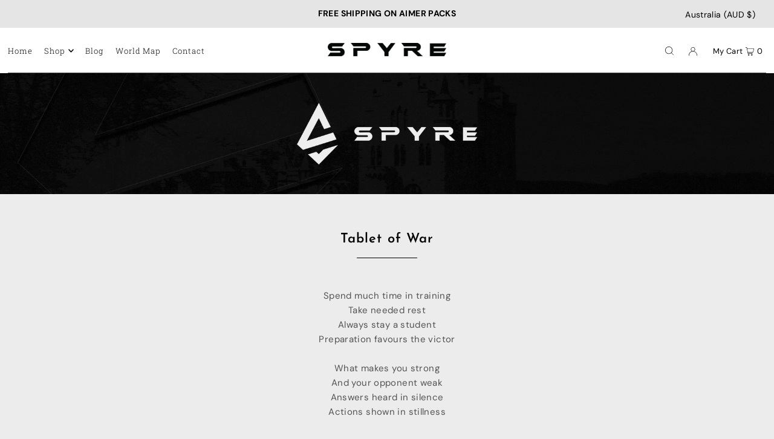

--- FILE ---
content_type: application/x-javascript
request_url: https://app.cart-bot.net/public/status/shop/spyre-store.myshopify.com.js?1767304309
body_size: -168
content:
var giftbee_settings_updated='1711426016c';

--- FILE ---
content_type: application/x-javascript; charset=utf-8
request_url: https://bundler.nice-team.net/app/shop/status/spyre-store.myshopify.com.js?1767304311
body_size: -354
content:
var bundler_settings_updated='1690477792';